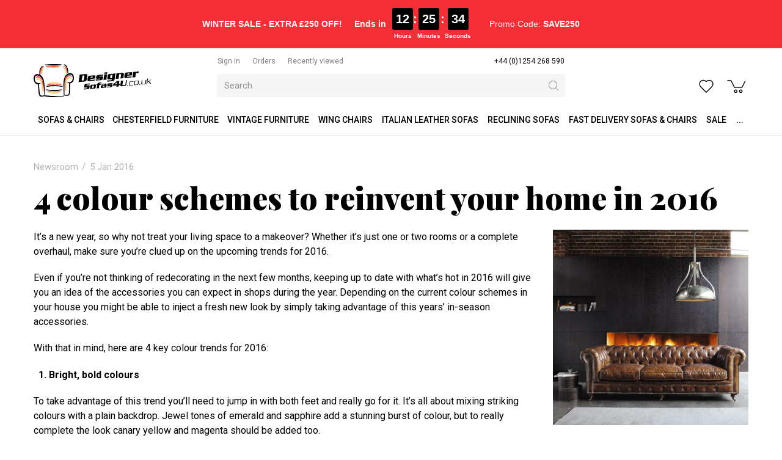

--- FILE ---
content_type: text/html; charset=utf-8
request_url: https://www.designersofas4u.co.uk/4-colour-schemes-to-reinvent-your-home-in-2016?cat=3077
body_size: 10464
content:
<!DOCTYPE html>
<html lang="en-gb" prefix="og: http://ogp.me/ns#" class="blog-article-page">
	<head>
		<title>4 Chic Home Color Schemes for 2016 Transformation</title>
		<script>
			window.app = {
				documentReady: [],
				windowLoad: [],
				extensions: {}
			};
			document.cookie = 'pxRatio=' + (window.devicePixelRatio || 1) + '; expires=' + new Date(new Date().getTime() + 1000 * 3600 * 24 * 365).toUTCString() + '; path=/; samesite=None; Secure';
		</script>
		<base target="_top" />
		<meta charset="utf-8" />
		<meta name="description" content="It’s a new year, so why not treat your living space to a makeover? Whether it’s just one or two rooms or a complete overhaul, make sure you’re clued up on the upcoming trends for 2016." />
		<meta name="keywords" content="Chesterfield Sofa, Chesterfield Sofas, Chesterfield Furniture" />
		<meta name="author" content="Designer Sofas For You Ltd." />
		<meta name="viewport" content="width=device-width, initial-scale=1" />
		<meta name="googlebot" content="noodp" />
		<meta name="apple-mobile-web-app-title" content="Designer Sofas 4U" />
		<meta property="og:type" content="article" />
		<meta property="og:url" content="https://www.designersofas4u.co.uk/4-colour-schemes-to-reinvent-your-home-in-2016" />
		<meta property="og:title" content="4 Chic Home Color Schemes for 2016 Transformation" />
		<meta property="og:description" content="It’s a new year, so why not treat your living space to a makeover? Whether it’s just one or two rooms or a complete overhaul, make sure you’re clued up on the upcoming trends for 2016." />
		<meta property="og:image" content="https://www.designersofas4u.co.uk/images/pictures/photos/news/leather_brown_chesterfield_multi-(600x315-ffffff).png" />
		<meta property="og:image:secure_url" content="https://www.designersofas4u.co.uk/images/pictures/photos/news/leather_brown_chesterfield_multi-(600x315-ffffff).png" />
		<meta property="og:image:type" content="image/png" />
		<meta property="og:image:width" content="600" />
		<meta property="og:image:height" content="315" />
		<meta property="og:locale" content="en_GB" />
		<meta property="og:updated_time" content="2024-07-15T08:56:20+01:00" />
		<meta property="og:site_name" content="Designer Sofas 4U" />
		<meta property="article:published_time" content="2016-01-05T08:58:00+00:00" />
		<meta property="article:modified_time" content="2024-07-15T08:56:20+01:00" />
		<meta property="fb:app_id" content="163711694235442" />
		<meta name="twitter:card" content="summary_large_image" />
		<meta name="twitter:title" content="4 Chic Home Color Schemes for 2016 Transformation" />
		<meta name="twitter:description" content="It’s a new year, so why not treat your living space to a makeover? Whether it’s just one or two rooms or a complete overhaul, make sure you’re clued up on the upcoming trends for 2016." />
		<meta name="twitter:image" content="https://www.designersofas4u.co.uk/images/pictures/photos/news/leather_brown_chesterfield_multi-(560x560).png" />
		<link rel="icon" type="image/png" sizes="192x192" href="/i/favicon-192x192.png" />
		<link rel="icon" type="image/png" sizes="32x32" href="/i/favicon-32x32.png" />
		<link rel="apple-touch-icon" href="/i/apple-touch-icon.png" />
		<link rel="alternate" type="application/rss+xml" href="/rss.xml" title="RSS" />
		<link rel="canonical" href="https://www.designersofas4u.co.uk/4-colour-schemes-to-reinvent-your-home-in-2016" />
		<link rel="preconnect" href="https://fonts.gstatic.com/" crossorigin />
		<link rel="stylesheet" href="https://fonts.googleapis.com/css2?family=Roboto:ital,wght@0,100;0,300;0,400;0,500;0,700;0,900;1,100;1,300;1,400;1,500;1,700;1,900&amp;family=Playfair+Display:ital,wght@0,400;0,700;0,900;1,400;1,700;1,900&amp;display=swap" media="print" onload="this.media='all'" />
		<link rel="stylesheet" href="/main.css" />
		<script async src="/main.js"></script>
		<meta property="fb:pages" content="469476303081218" />
		<script async src="https://www.googletagmanager.com/gtag/js?id=AW-996192262"></script>
		<script>
			window.dataLayer = window.dataLayer || [];
			function gtag() {
				dataLayer.push(arguments);
			}
			gtag('js', new Date());
			gtag('config', "AW-996192262", {
				allow_enhanced_conversions: true
			});
		</script>
		<script>(function(w,d,s,l,i){w[l]=w[l]||[];w[l].push({'gtm.start':new Date().getTime(),event:'gtm.js'});var f=d.getElementsByTagName(s)[0],j=d.createElement(s),dl=l!='dataLayer'?'&l='+l:'';j.async=true;j.src='https://www.googletagmanager.com/gtm.js?id='+i+dl;f.parentNode.insertBefore(j,f);})(window,document,'script','dataLayer',"GTM-PQGS8G");</script>
	</head>
	<body>
		<div id="app">
			<header class="common">
				<div class="wrap">
		<div class="text-banner">
<div style="text-align: center; width: 100%;">
<div class="promo-timer-container" style="
        display: inline-flex; 
        flex-wrap: wrap; /* Allows items to wrap onto the next line */
        justify-content: center; /* Keeps wrapped items centered */
        align-items: center; 
        font-family: Arial, sans-serif; 
        color: white; 
        font-size: 17px; 
        padding: 5px 10px; 
        background-color: transparent; 
    ">
<p style="margin: 0; font-size: smaller;"><span class="s1"><strong>WINTER SALE - EXTRA £250 OFF!</strong> </span></p>
<span class="mobile-break"></span>

<div style="
            display: flex; 
            align-items: center; 
            margin-left: 20px; 
            font-size: smaller; 
            font-weight: bold;"><span style="margin-right:10px">Ends in</span>

<div id="timer-segments" style="display: flex; align-items: flex-start; gap: 5px;">
<div style="text-align: center;"><span id="timer-hours" style="background-color:black; border-radius:3px; display:inline-block; font-size:20px; padding:3px 6px">00</span>

<div style="font-size: 10px; margin-top: 2px;">Hours</div>
</div>

<div style="font-size: 20px; font-weight: bold; padding-top: 3px;">:</div>

<div style="text-align: center;"><span id="timer-minutes" style="background-color:black; border-radius:3px; display:inline-block; font-size:20px; padding:3px 6px">00</span>

<div style="font-size: 10px; margin-top: 2px;">Minutes</div>
</div>

<div style="font-size: 20px; font-weight: bold; padding-top: 3px;">:</div>

<div style="text-align: center;"><span id="timer-seconds" style="background-color:black; border-radius:3px; display:inline-block; font-size:20px; padding:3px 6px">00</span>

<div style="font-size: 10px; margin-top: 2px;">Seconds</div>
</div>
</div>
</div>

<p style="margin: 0 0 0 30px; font-size: smaller;">Promo Code: <strong>SAVE250</strong></p>
</div>
</div>
<style type="text/css">/* Hide the break element by default */
.mobile-break {
    display: none;
    flex-basis: 100%; /* Forces the element below it to a new line */
    height: 0;
}

/* On screens 600px wide or smaller, activate the break */
@media (max-width: 600px) {
    .mobile-break {
        display: block; 
        flex-basis: 100%;
        margin-bottom: 5px; /* Add a little space between the lines */
    }
    
    /* Center the timer on the new line */
    .promo-timer-container > div:nth-child(2) {
        margin: 0 auto;
        /* Remove the large margin added for desktop spacing */
        margin-left: 0 !important; 
    }
    
    /* Also center the promo code */
    .promo-timer-container > p:nth-child(3) {
        width: 100%;
        text-align: center;
        margin: 5px 0 0 0 !important;
    }
}
</style>
<script>
    function updateCountdown() {
        const now = new Date();
        const tomorrow = new Date(now.getFullYear(), now.getMonth(), now.getDate() + 1);
        tomorrow.setUTCHours(0, 0, 0, 0); 

        let timeRemaining = tomorrow - now;

        const hoursTotal = Math.floor(timeRemaining / (1000 * 60 * 60)); 
        const minutes = Math.floor((timeRemaining % (1000 * 60 * 60)) / (1000 * 60));
        const seconds = Math.floor((timeRemaining % (1000 * 60)) / 1000);

        const hoursElement = document.getElementById('timer-hours');
        const minutesElement = document.getElementById('timer-minutes');
        const secondsElement = document.getElementById('timer-seconds');
        
        if (timeRemaining < 0) {
            hoursElement.textContent = '00';
            minutesElement.textContent = '00';
            secondsElement.textContent = '00';
            document.querySelector('.promo-timer-container strong').textContent = 'EXPIRED';
            return;
        }

        hoursElement.textContent = String(hoursTotal).padStart(2, '0');
        minutesElement.textContent = String(minutes).padStart(2, '0');
        secondsElement.textContent = String(seconds).padStart(2, '0');
    }

    setInterval(updateCountdown, 1000);
    updateCountdown();
</script>
		</div>
					<div class="master-group">
						<div class="wrap">
							<button type="button" class="main-navigation-toggle" data-toggle="collapse" data-target="#main-navigation"><span><s></s><s></s><s></s></span></button>
							<div class="row">
								<div class="col-sm-3">
		<div class="logo"><span><a href="/"><img
			src="/i/logo.svg"
			alt="Designer Sofas 4U"
		/></a></span></div>
								</div>
								<div class="hidden-xs col-sm-5 col-md-6">
									<div class="member-navigation-group">
										<div class="wrap">
		<nav class="member-navigation">
			<ul>
				<li><a href="/your-account"><span>Sign in</span></a></li>
				<li><a href="/order-tracking" title="Order tracking"><span>Orders</span></a></li>
				<li><a href="/recently-viewed" title="Recently viewed products"><span>Recently viewed</span></a></li>
			</ul>
		</nav>
		<nav class="telephone-navigation">
			<ul>
				<li><a href="tel:+441254268590"><span>+44 (0)1254 268 590</span></a></li>
			</ul>
		</nav>
										</div>
									</div>
		<div class="search">
			<form
				action="/search"
				method="get"
			>
				<div class="wrap">
					<span><input
						type="text"
						name="keywords"
						value=""
						placeholder="Search"
					/></span>
					<span><input
						type="submit"
						value="Search"
					/></span>
				</div>
			</form>
		</div>
								</div>
								<div class="col-sm-4 col-md-3">
									<div class="icon-navigation-group">
										<div class="wrap">
		<nav class="wish-list-navigation">
			<ul>
				<li><a href="/wish-list" data-mode="0" data-count="0" title="Curate Your Wishlist - Turn Your Dreams into Reality with Our Easy-to-Use Wishlist Creator."><span>Wish list</span></a></li>
			</ul>
		</nav>
		<nav class="basket-navigation">
			<ul>
				<li><a href="/basket" data-mode="0" data-count="0" title="Discover your perfect Chesterfield sofa with our shopping basket feature. Browse our exquisite collection, customize your selection, and effortlessly add style"><span>Shopping basket</span></a></li>
			</ul>
		</nav>
										</div>
									</div>
								</div>
							</div>
						</div>
					</div>
					<div class="slave-group collapse" id="main-navigation">
						<div class="wrap">
		<nav class="telephone-navigation">
			<ul>
				<li><a href="tel:+441254268590"><span>+44 (0)1254 268 590</span></a></li>
			</ul>
		</nav>
		<nav class="main-navigation" data-current-content-id="3077">
			<ul>
				<li class="dropdown" data-category-id="34001" data-has-children="true"><a href="/sofas-and-living-room" title="Our stylish sofas and chairs come in a range of fashionable fabrics and luxurious leathers. Order your free fabric swatch today| Chesterfield sofas UK" class="dropdown-toggle" data-toggle="dropdown"><span>Sofas &amp; Chairs</span></a>
					<ul class="dropdown-menu">
						<li><a href="/fabric-sofas">Fabric Sofas</a></li>
						<li><a href="/chesterfield-sofas-uk">Chesterfield Sofa &amp; Sofas UK</a></li>
						<li><a href="/corner-sofas">Corner Sofas</a></li>
						<li><a href="/infinity-sofa">Infinity Sofa</a></li>
						<li><a href="/pull-out-sofa-bed">Pull Out Sofa Bed</a></li>
						<li><a href="/l-shape-sofa">L Shape Sofa</a></li>
						<li><a href="/corner-recliner-sofas">Corner Recliner Sofas</a></li>
						<li><a href="/modular-sofas">Modular Sofas</a></li>
						<li><a href="/leather-sofas">Leather Sofas</a></li>
						<li><a href="/vintage-furniture-sofas">Vintage Furniture</a></li>
						<li><a href="/italian-leather-sofas">Italian Leather Sofas</a></li>
						<li><a href="/tub-chairs">Tub Chairs</a></li>
						<li><a href="/arm-chair">Arm Chairs</a></li>
						<li><a href="/wing-chairs">Wing Chairs</a></li>
						<li><a href="/contemporary-designer-sofa-collection">Designer Sofa Collection</a></li>
						<li><a href="/chesterfield-sofa-range">Chesterfield Sofa</a></li>
						<li><a href="/reclining-sofas">Reclining Sofas</a></li>
						<li><a href="/sofa-beds">Sofa beds</a></li>
						<li><a href="/lamp-side-tables">Lamp &amp; Side Tables</a></li>
						<li><a href="/trunks">Trunks</a></li>
						<li><a href="/tv-hi-fi-units">TV &amp; Hi-Fi Units</a></li>
						<li><a href="/coffee-tables">Coffee Tables</a></li>
						<li><a href="/footstools">Footstools</a></li>
						<li><a href="/display-cabinets-shelves">Display Cabinets &amp; Shelves</a></li>
						<li><a href="/wool-sofas-chairs">Wool Sofas &amp; Chairs</a></li>
						<li><a href="/cream-leather-sofas">Cream Leather Sofas</a></li>
						<li><a href="/white-leather-sofas">White Leather Sofas</a></li>
						<li><a href="/brown-leather-sofas">Brown &amp; Tan Leather Sofas</a></li>
						<li><a href="/black-leather-sofas">Black Leather Sofas</a></li>
						<li><a href="/fast-delivery-sofas-and-chairs">Fast Delivery Sofas &amp; Chairs</a></li>
						<li><a href="/italian-dining-furniture">Italian Dining Furniture</a></li>
						<li><a href="/recliner-and-cinema-console-sofas">Recliner &amp; Cinema Console Sofas</a></li>
						<li><a href="/man-cave-sofas-and-chairs">Man Cave Sofas &amp; Chairs</a></li>
						<li><a href="/care-home-sofas-and-chairs">Care Home Sofas &amp; Chairs</a></li>
						<li><a href="/cushions">Cushions</a></li>
					</ul>
				</li>
				<li class="dropdown" data-category-id="66006-2968892" data-has-children="true"><a href="/chesterfield-furniture" title="Our expert craftsmen make every piece of Chesterfield sofa furniture by hand, in the UK. Browse our collection of sofas, suites, chairs and more today." class="dropdown-toggle" data-toggle="dropdown"><span>Chesterfield Furniture</span></a>
					<ul class="dropdown-menu">
						<li><a href="/classic">Classic Chesterfield Sofa</a></li>
						<li><a href="/duke-chesterfield-sofa">Duke Chesterfield Sofa</a></li>
						<li><a href="/duchess-chesterfield-sofa">Duchess Chesterfield Sofa</a></li>
						<li><a href="/chesterfield-queen-anne">Chesterfield Queen Anne</a></li>
						<li><a href="/balmoral">Balmoral Chesterfield Sofas</a></li>
						<li><a href="/alfie-chestefield-sofas">Alfie Chestefield Sofas</a></li>
						<li><a href="/buckingham">Buckingham Style Chesterfield Sofas</a></li>
						<li><a href="/fabric-chesterfield-sofas">Fabric Chesterfield Sofas</a></li>
						<li><a href="/jepson-chesterfield-sofa">Jepson Chesterfield Sofa</a></li>
						<li><a href="/victoria">Victoria Chesterfield Sofa</a></li>
						<li><a href="/era">Era Style Chesterfield Sofas</a></li>
						<li><a href="/knightsbridge">Knightsbridge Chesterfield Sofas</a></li>
						<li><a href="/monks">Monks Chesterfield Sofas</a></li>
						<li><a href="/kimberley">Kimberley Chesterfield Sofa</a></li>
						<li><a href="/1930s-chesterfield-sofas">1930's Chesterfield Sofas</a></li>
						<li><a href="/corners">Corner Chesterfield Sofa</a></li>
						<li><a href="/chesterfield-sofa-offers">Chesterfield Sofa Offers</a></li>
						<li><a href="/chesterfield-sofas-2">Chesterfield Sofas</a></li>
						<li><a href="/leather-chesterfield-sofas">Leather Chesterfield Sofas</a></li>
						<li><a href="/chesterfield-suites-2">Chesterfield Suites</a></li>
						<li><a href="/chesterfield-high-back-chairs">Chesterfield High Back Chairs</a></li>
						<li><a href="/chesterfield-sofabeds">Chesterfield Sofabeds</a></li>
						<li><a href="/chesterfield-chairs-2">Chesterfield Chairs</a></li>
						<li><a href="/chesterfield-footstool">Chesterfield Footstool</a></li>
						<li><a href="/5-seat-chesterfield-sofa">5 Seat Chesterfield Sofa</a></li>
						<li><a href="/4-seat-chesterfield-sofa">4 Seat Chesterfield Sofa</a></li>
						<li><a href="/3-seat-chesterfield-sofa">3 Seat Chesterfield Sofa</a></li>
						<li><a href="/2-seat-chesterfield-sofa">2 Seat Chesterfield Sofa</a></li>
						<li><a href="/chesterfield-club-armchairs">Chesterfield Club Armchairs</a></li>
						<li><a href="/wool-chesterfield-sofas-2">Wool Chesterfield Sofas</a></li>
						<li><a href="/velvet-chesterfield-sofas-2">Velvet Chesterfield Sofas</a></li>
						<li><a href="/swarovski-crystal-sofa-range-2">Crystal Sofa Range</a></li>
						<li><a href="/chesterfield-corner-group-sofas">Chesterfield Corner Group Sofas</a></li>
						<li><a href="/chesterfield-sofa-ireland">Chesterfield Sofa Ireland</a></li>
						<li><a href="/queen-anne-sofas">Queen Anne Sofas</a></li>
						<li><a href="/chesterfield-chaise-lounge">Chesterfield Chaise Lounge</a></li>
						<li><a href="/grey-chesterfield-sofa">Grey Chesterfield Sofa &amp; Chairs</a></li>
						<li><a href="/patchwork-sofas-and-chairs">Patchwork Sofas &amp; Chairs</a></li>
						<li><a href="/leather-queen-anne-chairs-2">SPECIAL OFFER Chesterfield Furniture</a></li>
					</ul>
				</li>
				<li class="dropdown" data-category-id="2940861-3546052" data-has-children="true"><a href="/vintage-furniture-sofas" title="Choose from a range of vintage sofas style, vintage leather and distressed leather style sofas and chairs. Browse now or contact us to request a free swatch!" class="dropdown-toggle" data-toggle="dropdown"><span>Vintage Furniture</span></a>
					<ul class="dropdown-menu">
						<li><a href="/instock-vintage-sofas-and-chairs">IN STOCK Vintage Sofas</a></li>
						<li><a href="/in-stock-vintage-armchairs">IN STOCK Vintage Armchairs</a></li>
						<li><a href="/in-stock-vintage-footstools-and-trunks">IN STOCK Vintage Footstools &amp; Trunks</a></li>
						<li><a href="/vintage-leather-sofa-suites">Vintage Leather Sofa Suites</a></li>
						<li><a href="/union-jack-sofa-range">Union Jack Sofa Range</a></li>
						<li><a href="/vintage-leather-corner-sofas">Vintage Leather Corner Sofas</a></li>
						<li><a href="/vintage-3-seater-leather-sofas">Vintage 3 Seater Leather Sofas</a></li>
						<li><a href="/vintage-2-seater-leather-sofas">Vintage 2 Seater Leather Sofas</a></li>
						<li><a href="/vintage-leather-armchairs">Vintage Leather Armchairs</a></li>
						<li><a href="/aviator-armchairs">Aviator Chairs, Armchairs &amp; Sofas</a></li>
						<li><a href="/egg-swivel-chairs">Egg Swivel Chairs</a></li>
						<li><a href="/vintage-chaise-lounge">Vintage Chaise Lounge</a></li>
						<li><a href="/vintage-leather-foostools">Vintage Leather Footstools</a></li>
						<li><a href="/vintage-leather-dining-chairs">Vintage Leather Dining Chairs</a></li>
						<li><a href="/vintage-leather-barstools">Vintage Leather Barstools</a></li>
						<li><a href="/vintage-coffee-tables">Vintage Coffee Tables</a></li>
						<li><a href="/vintage-desks">Vintage Desks</a></li>
						<li><a href="/vintage-trunks">Vintage Trunks</a></li>
						<li><a href="/vintage-drinks-cabinet">Vintage Drinks Cabinet</a></li>
						<li><a href="/vintage-cabinets-bookshelves">Vintage Cabinets Bookcase</a></li>
						<li><a href="/vintage-furniture-uk">Vintage Furniture UK</a></li>
						<li><a href="/special-offer-vintage-furniture">SPECIAL OFFER Vintage Furniture</a></li>
					</ul>
				</li>
				<li class="dropdown" data-category-id="64-2881857" data-has-children="true"><a href="/wing-chairs" title="Wingback chairs handcrafted in the UK, from classic leather chairs to modern high back seats. Save up to 50% in our sale and enjoy fast UK delivery." class="dropdown-toggle" data-toggle="dropdown"><span>Wing Chairs</span></a>
					<ul class="dropdown-menu">
						<li><a href="/leather-wing-chairs">Leather Wing Chairs</a></li>
						<li><a href="/fabric-wing-chairs">Fabric Wing Chairs</a></li>
						<li><a href="/vintage-leather-wing-chair">Vintage Leather Wing Chair</a></li>
						<li><a href="/antler-stag-animal-wing-chairs">Antler Stag Animal Wing Chairs</a></li>
						<li><a href="/striped-wing-chairs">Striped Wing Chairs</a></li>
						<li><a href="/plain-fabric-wing-chairs">Plain Fabric Wing Chairs</a></li>
						<li><a href="/checked-wing-chairs">Checked Wing Chairs</a></li>
						<li><a href="/pattern-wing-chairs">Pattern Wing Chairs</a></li>
						<li><a href="/patchwork-wing-chairs">Patchwork Wing Chairs</a></li>
						<li><a href="/special-offer-wing-chairs">SPECIAL OFFER Wing Chairs</a></li>
					</ul>
				</li>
				<li class="dropdown" data-category-id="67-2963891" data-has-children="true"><a href="/italian-leather-sofas" title="Experience elegance with Designer Sofas4u's Italian Leather Sofas. Discover great value furniture for the living room, dining, bedroom, and kitchen." class="dropdown-toggle" data-toggle="dropdown"><span>Italian Leather Sofas</span></a>
					<ul class="dropdown-menu">
						<li><a href="/italian-leather-sofa-suites-2">Italian Leather Sofa Suites</a></li>
						<li><a href="/italian-leather-corner-sofas">Italian Leather Corner Sofas</a></li>
						<li><a href="/italian-leather-3-seater-sofas-2">Italian Leather 3 Seater Sofas</a></li>
						<li><a href="/italian-leather-2-seater-sofas-2">Italian Leather 2 Seater Sofas</a></li>
						<li><a href="/italian-leather-sofabeds">Italian Leather Sofabeds</a></li>
						<li><a href="/italian-leather-armchairs-2">Italian Leather Armchairs</a></li>
						<li><a href="/special-offer-italian-leather-sofas-and-chairs">SPECIAL OFFER Italian Leather Sofas &amp; Chairs</a></li>
					</ul>
				</li>
				<li class="dropdown" data-category-id="687677" data-has-children="true"><a href="/reclining-sofas" title="Find your ideal recliner sofa — corner, 2, 3 or 4 seater, in fabric or leather. Bespoke designs available. Order today for quick delivery!" class="dropdown-toggle" data-toggle="dropdown"><span>Reclining Sofas</span></a>
					<ul class="dropdown-menu">
						<li><a href="/reclining-suites">Reclining Suites</a></li>
						<li><a href="/4-seater-reclining-sofas">4 Seater Reclining Sofas</a></li>
						<li><a href="/3-seater-reclining-sofas">3 Seater Reclining Sofas</a></li>
						<li><a href="/2-seater-reclining-sofas">2 Seater Reclining Sofas</a></li>
						<li><a href="/reclining-chairs">Reclining Chairs</a></li>
						<li><a href="/reclining-corner-sofas">Reclining Corner Sofas</a></li>
					</ul>
				</li>
				<li data-category-id="3349000"><a href="/fast-delivery-sofas-and-chairs" title="Looking for fast express delivery sofas &amp; chairs? Don't waste your time, click here now! Direct from Designer Sofas 4U"><span>Fast Delivery Sofas &amp; Chairs</span></a></li>
				<li data-category-id="12"><a href="/sale" title="Shop sofas at Designer Sofas 4U and discover the largest collection of sale and clearance furniture in our online shop. We offer worldwide delivery, too!"><span>Sale</span></a></li>
				<li data-content-id="-1"><a href="/products"><span>...</span></a></li>
				<li class="dropdown" data-content-id="255" data-has-children="true"><a href="/your-account" class="dropdown-toggle" data-toggle="dropdown"><span>Your account</span></a>
					<ul class="dropdown-menu">
						<li><a href="/sign-in">Sign in</a></li>
						<li><a href="/register">Register</a></li>
						<li><a href="/order-tracking">Orders</a></li>
						<li><a href="/recently-viewed">Recently viewed</a></li>
						<li><a href="/wish-list">Wish list</a></li>
					</ul>
				</li>
			</ul>
		</nav>
						</div>
					</div>
		<div class="search">
			<form
				action="/search"
				method="get"
			>
				<div class="wrap">
					<span><input
						type="text"
						name="keywords"
						value=""
						placeholder="Search"
					/></span>
					<span><input
						type="submit"
						value="Search"
					/></span>
				</div>
			</form>
		</div>
				</div>
			</header>
			<main>
				<article class="wrap">
		<nav class="breadcrumb-navigation">
			<ol itemscope="itemscope" itemtype="http://schema.org/BreadcrumbList">
				<li itemprop="itemListElement" itemscope="itemscope" itemtype="http://schema.org/ListItem">
					<a href="/blog" itemprop="item" itemtype="http://schema.org/Thing"><span itemprop="name">Newsroom</span></a>
					<meta itemprop="position" content="1" />
				</li>
				<li>
					<a><span>5 Jan 2016</span></a>
				</li>
			</ol>
		</nav>
		<h1>4 colour schemes to reinvent your home in 2016</h1>
		<aside class="attachments">
			<div class="wrap">
				<ul class="attachment-images">
					<li><a
						target="_blank"
						href="/images/pictures/photos/news/leather_brown_chesterfield_multi.png"
						data-gallery="attachments"
						data-gallery-image-width="600"
						data-gallery-image-height="600"
					><img
						src="/images/pictures/photos/news/leather_brown_chesterfield_multi-(attachment).png"
						width="350"
						height="350"
						alt="leather brown chesterfield multi"
					/></a></li>
				</ul>
			</div>
		</aside>
<p>It’s a new year, so why not treat your living space to a makeover? Whether it’s just one or two rooms or a complete overhaul, make sure you’re clued up on the upcoming trends for 2016.</p>    <p>Even if you’re not thinking of redecorating in the next few months, keeping up to date with what’s hot in 2016 will give you an idea of the accessories you can expect in shops during the year. Depending on the current colour schemes in your house you might be able to inject a fresh new look by simply taking advantage of this years’ in-season accessories.</p>    <p>With that in mind, here are 4 key colour trends for 2016:<!--[if--><!--[endif]--></p>    <p><strong>&nbsp; 1. Bright, bold colours</strong></p>    <p>To take advantage of this trend you’ll need to jump in with both feet and really go for it. It’s all about mixing striking colours with a plain backdrop. Jewel tones of emerald and sapphire add a stunning burst of colour, but to really complete the look canary yellow and magenta should be added too.</p>    <p>The backdrop colour is subjective. If you’re working with a smaller, darker room then you can brighten your space up with a white or cream surround. Plain white or cream walls are ideal for those who are more indecisive about their interior design because they allow for a room to be transformed using only accessories. Larger rooms can use a black or grey background to make your bright colours really stand out.<!--[if--><!--[endif]--></p>    <p>&nbsp; &nbsp;<strong>2. Monochrome</strong><!--![endif]--><!--![if--></p>  <!--[if--><!--[endif]-->    <p>This is a great colour scheme for modern houses, or for those who fancy a challenge at balancing hues of black and white to create an inviting interior.</p>    <p>When combined, black and white tones create a striking interior design choice, but the end result is often cold and uninviting. The aim is to use hues on either end of the spectrum to create a colour scheme with the opposite effect.</p>    <p>In smaller rooms, warm cream walls can make the space seem larger. Fill your space with a mixture of black and white furniture, and add some brown and cream pieces too to bring out the warmth from your walls. However, make sure you stick to clean lines of the monochrome look to keep the modern feel.</p>    <p>Finally, inject a final touch of warmth with a dash of orange and red hues with carefully selected accessories.<!--[if--><!--[endif]--></p>    <p>&nbsp; <strong>3. Pastels</strong><!--![endif]--><!--![if--></p>  <!--[if--><!--[endif]-->    <p>Pastel colours have been popular for some time now, but this year Pantone have named two pastels as the 2016 Colour of the Year: Rose Quartz and Serenity.</p>    <p>Much like the colours used to create the bright, bold colour scheme, a mixture of pastel colours can work wonders in your living space. You can chose to mix greens and browns with reds and yellows to offer a vibrant colour palate or simply combine natural pastels with a cream backdrop to create a calming living space.</p>    <p>Metallic finishes on certain smaller accessories like vases can add a fantastic finishing touch to any pastel colour scheme.<!--[if--><!--[endif]--></p>    <p><strong>&nbsp; 4. Simply White</strong><!--![endif]--><!--![if--></p>  <!--[if--><!--[endif]-->    <p>This colour scheme is a variation on the monochrome scheme. The aim is to create a crisp, clean space that’s as elegant as it is modern.</p>    <p>Start with entirely white or pale cream walls and add minimalistic furniture to complete the look. Strip back your floors to wooden floorboards and decorate with luxurious rugs to create a cloud-like environment.</p>    <p>Adding just a few picture frames, wooden chairs or vases can create a dramatic effect in any colour you choose.<!--[if--><!--[endif]--></p>    <p><strong>&nbsp; 5. Speak to the DesignerSofas4U experts</strong><!--![endif]--><!--![if--></p>  <!--[if--><!--[endif]-->    <p>If you’d like any help with decorating your living space you can talk to the experts at Desig&shy;ner&shy;Sofas4U. Our team knows what works and what doesn’t, so fill out our <a href="https://www.designersofas4u.co.uk/contact-us">contact form</a> or call 01254 268590 to get in touch.</p>    <p>&nbsp;</p>    <p><!--![endif]--><!--![if--></p>    <p>&nbsp;</p>    <p><!--![endif]--><!--![if--></p>    <p><!--![endif]--><!--![if--></p>    <p><!--![endif]--><!--![if--></p>    <p><!--![endif]--><!--![if--><!--![endif]--><!--![if--><!--![endif]--><!--![if--><!--![endif]--><!--![if--><!--![endif]--><!--![if--></p>    <p><!--![endif]--><!--![if--><!--![endif]--><!--![if--><!--![endif]--><!--![if--><!--![endif]--><!--![if--><!--![endif]--><!--![if--></p>  
		<div class="blog-article-summary">
			<div>Posted on <time datetime="2016-01-05T08:58:00+00:00">5th January 2016</time></div>
		</div>
		<nav class="page-navigation">
			<ul class="pagination">
				<li><a href="/chesterfield-sofas-in-ireland-shipping-info?cat=3077">&laquo; Prev post</a></li>
				<li><a href="/6-reasons-why-you-should-support-british-sofa?cat=3077">Next post &raquo;</a></li>
			</ul>
		</nav>
				</article>
			</main>
			<footer class="common">
				<div class="wrap">
					<div class="slave-group hidden">
						<div class="wrap">
		<div class="modified-date">
			<p><small>Page updated <time datetime="2024-07-15T08:56:20+01:00">15th Jul 2024, 08:56</time></small></p>
		</div>
						</div>
					</div>
					<div class="master-group">
						<div class="wrap">
		<nav class="additional-navigation selected-items">
			<ul>
				<li><a href="https://www.designersofas4u.co.uk/company-today">About us</a></li>
				<li class="current"><a href="/blog" title="Certainly, here's a meta description for a newsroom related to Chesterfield Sofas by Designer Sofas4u: &quot;Discover the world of Chesterfield Sofa design at Desig">Newsroom</a>
					<ul>
						<li><span><a href="/company-news">Company news</a></span></li>
						<li><span><a href="/case-studies">Case studies</a></span></li>
						<li><span><a href="/product-news">Product news</a></span></li>
						<li><span><a href="/exhibitions">Exhibitions</a></span></li>
						<li><span><a href="/subscribe-to-our-newsletter">Subscribe to our newsletter</a></span></li>
					</ul>
				</li>
				<li><a href="/gallery" title="We're proud to create the high quality bespoke, made to measure chesterfield sofas for our customers. Here are a few examples of our work sent in by customers.">Bespoke furniture</a></li>
				<li><a href="/contact-us" title="If there's anything you'd like to ask us, be sure to contact us or read through our news and FAQ's to find the answer you're looking for.">Contact us</a></li>
				<li><a href="https://www.designersofas4u.co.uk/contact-us#h2StoreDirections">Store Directions</a></li>
				<li><a href="/help" title="Find out more about the largest collection of Chesterfield furniture in the UK. Frequently asked questions about bespoke furniture design, payment &amp; delivery">Help</a></li>
			</ul>
		</nav>
		<nav class="additional-navigation">
			<ul>
				<li><a href="/library" title="Designer Sofas 4U files library. Download resources directly from our website.">Downloads</a></li>
				<li><a href="/terms-and-conditions" title="Designer Sofas 4u and its affiliates provide their services to you subject to the following conditions.">Terms &amp; conditions</a></li>
				<li><a href="/terms-of-promotion" title="Read the Designer Sofas 4u terms of promotion. Designer Sofas 4 U is committed to the protection of the privacy of its web site visitors. Find out more.">Terms of promotion</a></li>
				<li><a href="/privacy-policy" title="&quot;Explore our comprehensive privacy policy to understand how we protect your personal information. Learn about our commitment to transparency, data security, and">Privacy policy</a></li>
				<li><a href="/personal-data" title="&quot;Learn everything you need to know about personal data: its importance, protection, and privacy. Understand how your information is collected, used, and safegua">Personal data</a></li>
				<li><a href="/site-map" title="Site map,">Site map</a></li>
				<li><a href="/search" title="Discover what you're looking for with our site search feature. Effortlessly find products, information, and resources across our website. Simplify your online">Site search</a></li>
			</ul>
		</nav>
		<nav class="external-navigation">
			<ul>
				<li><a
					rel="noopener"
					target="_blank"
					href="https://www.facebook.com/designersofas4u/"
					title="Facebook"
					data-name="facebook"
				><span><svg><use xlink:href="/i/others/social-icons.svg#svg-facebook" /></svg></span></a></li>
				<li><a
					rel="noopener"
					target="_blank"
					href="https://twitter.com/Designersofas4u"
					title="Twitter"
					data-name="twitter"
				><span><svg><use xlink:href="/i/others/social-icons.svg#svg-twitter" /></svg></span></a></li>
				<li><a
					rel="noopener"
					target="_blank"
					href="https://www.youtube.com/channel/UCIQIB1DTHXZVM0qpdXEanMQ"
					title="YouTube"
					data-name="youtube"
				><span><svg><use xlink:href="/i/others/social-icons.svg#svg-youtube" /></svg></span></a></li>
				<li><a
					rel="noopener"
					target="_blank"
					href="https://www.linkedin.com/company/designer-sofas-for-you-limited"
					title="LinkedIn"
					data-name="linkedin"
				><span><svg><use xlink:href="/i/others/social-icons.svg#svg-linkedin" /></svg></span></a></li>
				<li><a
					rel="noopener"
					target="_blank"
					href="https://www.instagram.com/designersofas4u"
					title="Instagram"
					data-name="instagram"
				><span><svg><use xlink:href="/i/others/social-icons.svg#svg-instagram" /></svg></span></a></li>
				<li><a
					rel="noopener"
					target="_blank"
					href="https://www.designersofas4u.co.uk/blog/"
					title="WordPress"
					data-name="wordpress"
				><span><svg><use xlink:href="/i/others/social-icons.svg#svg-wordpress" /></svg></span></a></li>
				<li><a
					href="/subscribe-to-our-newsletter"
					title="Newsletter"
					data-name="newsletter"
				><span><svg><use xlink:href="/i/others/social-icons.svg#svg-newsletter" /></svg></span></a></li>
				<li><a
					href="/rss.xml"
					title="RSS"
					data-name="rss"
				><span><svg><use xlink:href="/i/others/social-icons.svg#svg-rss" /></svg></span></a></li>
			</ul>
		</nav>
		<div class="organization">
			<div class="wrap">
				<p class="organization-copyright"><span>&copy; 2007&ndash;2026</span> <a href="/contact-us"><span>Designer Sofas For You Ltd.</span></a></p>
				<address class="organization-contact-information">
					<div class="wrap">
						<div class="organization-name"><strong>Designer Sofas For You Ltd.</strong></div>
						<div class="organization-address">Chesterfield House<br/>Forrest Street<br/>Blackburn, Lancashire<br/>BB1 3BB, United Kingdom</div>
						<div class="organization-contacts">
							<div><span>Telephone:</span> <span><a href="tel:+441254268590">+44 (0)1254 268 590</a></span></div>
							<div><span>Fax:</span> <span><a href="tel:+441254679245">+44 (0)1254 679 245</a></span></div>
							<div><span>Email:</span> <span><a href="mailto:info@designersofas4u.co.uk">info@designersofas4u.co.uk</a></span></div>
						</div>
						<div class="organization-registration">
							<div>Company No. 10004192</div>
							<div>VAT No. 245104734</div>
							<div>Registered in United Kingdom</div>
						</div>
					</div>
				</address>
			</div>
		</div>
		<div class="creator">
			<div class="wrap">
				<div class="creator-keywords">
					<div><a rel="nofollow" target="_blank" href="https://www.brickweb.co.uk/designer-sofas-4u">Web design by Brick&nbsp;technology&nbsp;Ltd.</a>, 2018</div>
				</div>
				<div class="creator-logo"><a
					rel="nofollow"
					target="_blank"
					href="https://www.brickweb.co.uk/"
					title="Website designed and maintained by Brick technology Ltd."
				><svg><use xlink:href="/i/others/brickweb.svg#svg-creator" /></svg></a></div>
			</div>
		</div>
						</div>
					</div>
		<div class="payment-cards">
			<div><img src="/i/others/payment-cards.svg" alt="PayPal, Visa, Mastercard, Maestro, American Express, Klarna, Clearpay" loading="lazy" /></div>
		</div>
				</div>
			</footer>
		</div>
		<script async src="//designersofasforyouuk.api.useinsider.com/ins.js?id=10006782"></script>
		<!-- Start of LiveChat (www.livechatinc.com) code -->
		<script>
			app.windowLoad.push(function() {
				setTimeout(function() {
					window.__lc = window.__lc || {};
					window.__lc.license = 9591580;
					(function() {
						var lc = document.createElement('script'); lc.type = 'text/javascript'; lc.async = true;
						lc.src = ('https:' == document.location.protocol ? 'https://' : 'http://') + 'cdn.livechatinc.com/tracking.js';
						var s = document.getElementsByTagName('script')[0]; s.parentNode.insertBefore(lc, s);
					})();
				}, 3000);
			});
		</script>
		<!-- End of LiveChat code -->
		<script defer src="https://www.dwin1.com/11282.js"></script>
		<!-- Google tag (gtag.js) -->
		<!-- Google Tag Manager -->
		<!-- End Google Tag Manager -->
		<!-- Google Tag Manager (noscript) -->
		<noscript><iframe src="https://www.googletagmanager.com/ns.html?id=GTM-PQGS8G" width="0" height="0" style="display:none;visibility:hidden"></iframe></noscript>
		<!-- End Google Tag Manager (noscript) -->
	</body>
</html>